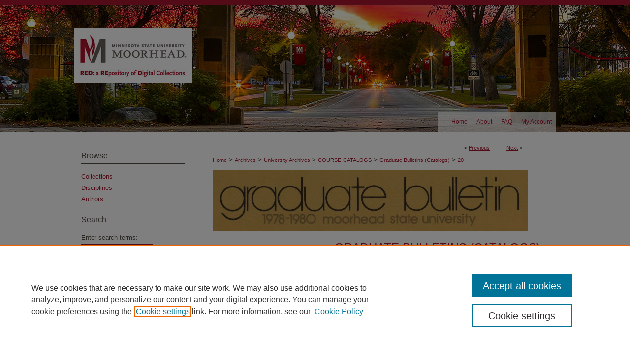

--- FILE ---
content_type: text/html; charset=UTF-8
request_url: https://red.mnstate.edu/graduate_bulletins/20/
body_size: 9020
content:

<!DOCTYPE html>
<html lang="en">
<head><!-- inj yui3-seed: --><script type='text/javascript' src='//cdnjs.cloudflare.com/ajax/libs/yui/3.6.0/yui/yui-min.js'></script><script type='text/javascript' src='//ajax.googleapis.com/ajax/libs/jquery/1.10.2/jquery.min.js'></script><!-- Adobe Analytics --><script type='text/javascript' src='https://assets.adobedtm.com/4a848ae9611a/d0e96722185b/launch-d525bb0064d8.min.js'></script><script type='text/javascript' src=/assets/nr_browser_production.js></script>

<!-- def.1 -->
<meta charset="utf-8">
<meta name="viewport" content="width=device-width">
<title>
"Graduate Bulletin, 1996-1998 (1996)" by Moorhead State University
 </title>


<!-- FILE article_meta-tags.inc --><!-- FILE: /srv/sequoia/main/data/assets/site/article_meta-tags.inc -->
<meta itemprop="name" content="Graduate Bulletin, 1996-1998 (1996)">
<meta property="og:title" content="Graduate Bulletin, 1996-1998 (1996)">
<meta name="twitter:title" content="Graduate Bulletin, 1996-1998 (1996)">
<meta property="article:author" content="">
<meta name="author" content="">
<meta name="robots" content="noodp, noydir">
<meta name="description" content="By Moorhead State University, Published on 01/01/96">
<meta itemprop="description" content="By Moorhead State University, Published on 01/01/96">
<meta name="twitter:description" content="By Moorhead State University, Published on 01/01/96">
<meta property="og:description" content="By Moorhead State University, Published on 01/01/96">
<meta itemprop="image" content="https://red.mnstate.edu/graduate_bulletins/1019/preview.jpg">
<meta name="twitter:image:src" content="https://red.mnstate.edu/graduate_bulletins/1019/preview.jpg">
<meta property="og:image" content="https://red.mnstate.edu/graduate_bulletins/1019/preview.jpg">
<meta property="og:image:alt" content="Cover image for Graduate Bulletin, 1996-1998 (1996)">
<meta name="bepress_citation_author" content="Moorhead State University">
<meta name="bepress_citation_title" content="Graduate Bulletin, 1996-1998 (1996)">
<meta name="bepress_citation_date" content="1996">
<!-- FILE: /srv/sequoia/main/data/assets/site/ir_download_link.inc -->
<!-- FILE: /srv/sequoia/main/data/assets/site/article_meta-tags.inc (cont) -->
<meta name="bepress_citation_pdf_url" content="https://red.mnstate.edu/cgi/viewcontent.cgi?article=1019&amp;context=graduate_bulletins">
<meta name="bepress_citation_abstract_html_url" content="https://red.mnstate.edu/graduate_bulletins/20">
<meta name="bepress_citation_publisher" content="Moorhead State University">
<meta name="bepress_citation_online_date" content="2017/11/2">
<meta name="viewport" content="width=device-width">
<!-- Additional Twitter data -->
<meta name="twitter:card" content="summary">
<!-- Additional Open Graph data -->
<meta property="og:type" content="article">
<meta property="og:url" content="https://red.mnstate.edu/graduate_bulletins/20">
<meta property="og:site_name" content="RED: a Repository of Digital Collections">


<!-- Amplitude -->
<script type="text/javascript">
(function(e,t){var n=e.amplitude||{_q:[],_iq:{}};var r=t.createElement("script")
;r.type="text/javascript";r.async=true
;r.src="https://cdn.amplitude.com/libs/amplitude-4.5.2-min.gz.js"
;r.integrity="5ceGNbvkytO+PTI82JRl6GwJjVCw6k79kP4le5L5/m0Zny1P7taAF6YVvC4z4Pgj"
;r.onload=function(){if(e.amplitude.runQueuedFunctions){
e.amplitude.runQueuedFunctions()}else{
console.log("[Amplitude] Error: could not load SDK")}}
;var i=t.getElementsByTagName("script")[0];i.parentNode.insertBefore(r,i)
;function s(e,t){e.prototype[t]=function(){
this._q.push([t].concat(Array.prototype.slice.call(arguments,0)));return this}}
var o=function(){this._q=[];return this}
;var a=["add","append","clearAll","prepend","set","setOnce","unset"]
;for(var u=0;u<a.length;u++){s(o,a[u])}n.Identify=o;var c=function(){this._q=[]
;return this}
;var l=["setProductId","setQuantity","setPrice","setRevenueType","setEventProperties"]
;for(var p=0;p<l.length;p++){s(c,l[p])}n.Revenue=c
;var d=["init","logEvent","logRevenue","setUserId","setUserProperties","setOptOut","setVersionName","setDomain","setDeviceId","setGlobalUserProperties","identify","clearUserProperties","setGroup","logRevenueV2","regenerateDeviceId","groupIdentify","logEventWithTimestamp","logEventWithGroups","setSessionId","resetSessionId"]
;function v(e){function t(t){e[t]=function(){
e._q.push([t].concat(Array.prototype.slice.call(arguments,0)))}}
for(var n=0;n<d.length;n++){t(d[n])}}v(n);n.getInstance=function(e){
e=(!e||e.length===0?"$default_instance":e).toLowerCase()
;if(!n._iq.hasOwnProperty(e)){n._iq[e]={_q:[]};v(n._iq[e])}return n._iq[e]}
;e.amplitude=n})(window,document);

amplitude.getInstance().init("1d890e80ea7a0ccc43c2b06438458f50");
</script>

<!-- FILE: article_meta-tags.inc (cont) -->
<meta name="bepress_is_article_cover_page" content="1">


<!-- sh.1 -->
<link rel="stylesheet" href="/ir-style.css" type="text/css" media="screen">
<link rel="stylesheet" href="/ir-custom.css" type="text/css" media="screen">
<link rel="stylesheet" href="../ir-custom.css" type="text/css" media="screen">
<link rel="stylesheet" href="/assets/styles/ir-book.css" type="text/css" media="screen">
<link rel="stylesheet" href="/ir-local.css" type="text/css" media="screen">
<link rel="stylesheet" href="../ir-local.css" type="text/css" media="screen">
<link rel="stylesheet" href="/ir-print.css" type="text/css" media="print">
<link type="text/css" rel="stylesheet" href="/assets/floatbox/floatbox.css">
<link rel="alternate" type="application/rss+xml" title="Site Feed" href="/recent.rss">
<link rel="shortcut icon" href="/favicon.ico" type="image/x-icon">
<!--[if IE]>
<link rel="stylesheet" href="/ir-ie.css" type="text/css" media="screen">
<![endif]-->

<!-- JS -->
<script type="text/javascript" src="/assets/scripts/yui-init.pack.js"></script>
<script type="text/javascript" src="/assets/scripts/GalleryControlYUI.pack.js"></script>
<script type="text/javascript" src="/assets/scripts/BackMonitorYUI.pack.js"></script>
<script type="text/javascript" src="/assets/scripts/gallery-init.pack.js"></script>
<script type="text/javascript" src="/assets/footnoteLinks.js"></script>

<!-- end sh.1 -->




<script type="text/javascript">var pageData = {"page":{"environment":"prod","productName":"bpdg","language":"en","name":"ir_book:article","businessUnit":"els:rp:st"},"visitor":{}};</script>

</head>
<body id="geo-series">
<!-- FILE /srv/sequoia/main/data/red.mnstate.edu/assets/header.pregen --><!-- FILE: /srv/sequoia/main/data/assets/site/mobile_nav.inc --><!--[if !IE]>-->
<script src="/assets/scripts/dc-mobile/dc-responsive-nav.js"></script>

<header id="mobile-nav" class="nav-down device-fixed-height" style="visibility: hidden;">
  
  
  <nav class="nav-collapse">
    <ul>
      <li class="menu-item active device-fixed-width"><a href="https://red.mnstate.edu" title="Home" data-scroll >Home</a></li>
      <li class="menu-item device-fixed-width"><a href="https://red.mnstate.edu/do/search/advanced/" title="Search" data-scroll ><i class="icon-search"></i> Search</a></li>
      <li class="menu-item device-fixed-width"><a href="https://red.mnstate.edu/communities.html" title="Browse" data-scroll >Browse Collections</a></li>
      <li class="menu-item device-fixed-width"><a href="/cgi/myaccount.cgi?context=graduate_bulletins" title="My Account" data-scroll >My Account</a></li>
      <li class="menu-item device-fixed-width"><a href="https://red.mnstate.edu/about.html" title="About" data-scroll >About</a></li>
      <li class="menu-item device-fixed-width"><a href="https://network.bepress.com" title="Digital Commons Network" data-scroll ><img width="16" height="16" alt="DC Network" style="vertical-align:top;" src="/assets/md5images/8e240588cf8cd3a028768d4294acd7d3.png"> Digital Commons Network™</a></li>
    </ul>
  </nav>
</header>

<script src="/assets/scripts/dc-mobile/dc-mobile-nav.js"></script>
<!--<![endif]-->
<!-- FILE: /srv/sequoia/main/data/red.mnstate.edu/assets/header.pregen (cont) -->



<div id="mnstate">
	<div id="container">
		<a href="#main" class="skiplink" accesskey="2" >Skip to main content</a>

					
			<div id="header">
				<a href="https://red.mnstate.edu" id="banner_link" title="RED: a Repository of Digital Collections" >
					<img id="banner_image" alt="RED: a Repository of Digital Collections" width='980' height='228' src="/assets/md5images/2178989b715c202ec8d74713f49805b8.png">
				</a>	
				
			</div>
					
			<div id="navigation">
				<!-- FILE: /srv/sequoia/main/data/assets/site/ir_navigation.inc --><div id="tabs" role="navigation" aria-label="Main"><ul><li id="tabone"><a href="https://red.mnstate.edu" title="Home" ><span>Home</span></a></li><li id="tabtwo"><a href="https://red.mnstate.edu/about.html" title="About" ><span>About</span></a></li><li id="tabthree"><a href="https://red.mnstate.edu/faq.html" title="FAQ" ><span>FAQ</span></a></li><li id="tabfour"><a href="https://red.mnstate.edu/cgi/myaccount.cgi?context=graduate_bulletins" title="My Account" ><span>My Account</span></a></li></ul></div>


<!-- FILE: /srv/sequoia/main/data/red.mnstate.edu/assets/header.pregen (cont) -->
			</div>
		

		<div id="wrapper">
			<div id="content">
				<div id="main" class="text">



<div id="ir-book" class="left">

<script type="text/javascript" src="/assets/floatbox/floatbox.js"></script>  
<!-- FILE: /srv/sequoia/main/data/assets/site/article_pager.inc -->

<div id="breadcrumb"><ul id="pager">

                
                 
<li>&lt; <a href="https://red.mnstate.edu/graduate_bulletins/21" class="ignore" >Previous</a></li>
        
        
        

                
                 
<li><a href="https://red.mnstate.edu/graduate_bulletins/19" class="ignore" >Next</a> &gt;</li>
        
        
        
<li>&nbsp;</li></ul><div class="crumbs"><!-- FILE: /srv/sequoia/main/data/assets/site/ir_breadcrumb.inc -->

<div class="crumbs" role="navigation" aria-label="Breadcrumb">
	<p>
	
	
			<a href="https://red.mnstate.edu" class="ignore" >Home</a>
	
	
	
	
	
	
	
	
	
	
	 <span aria-hidden="true">&gt;</span> 
		<a href="https://red.mnstate.edu/msum_archives" class="ignore" >Archives</a>
	
	
	
	
	
	
	 <span aria-hidden="true">&gt;</span> 
		<a href="https://red.mnstate.edu/university_archives" class="ignore" >University Archives</a>
	
	
	
	
	
	
	 <span aria-hidden="true">&gt;</span> 
		<a href="https://red.mnstate.edu/course-catalogs" class="ignore" >COURSE-CATALOGS</a>
	
	
	
	
	
	
	 <span aria-hidden="true">&gt;</span> 
		<a href="https://red.mnstate.edu/graduate_bulletins" class="ignore" >Graduate Bulletins (Catalogs)</a>
	
	
	
	
	
	 <span aria-hidden="true">&gt;</span> 
		<a href="https://red.mnstate.edu/graduate_bulletins/20" class="ignore" aria-current="page" >20</a>
	
	
	
	</p>
</div>


<!-- FILE: /srv/sequoia/main/data/assets/site/article_pager.inc (cont) --></div>
</div>
<!-- FILE: /srv/sequoia/main/data/assets/site/ir_book/article/index.html (cont) -->
<!-- FILE: /srv/sequoia/main/data/assets/site/ir_book/article/article_info.inc --><!-- FILE: /srv/sequoia/main/data/assets/site/openurl.inc -->

























<!-- FILE: /srv/sequoia/main/data/assets/site/ir_book/article/article_info.inc (cont) -->
<!-- FILE: /srv/sequoia/main/data/assets/site/ir_download_link.inc -->









	
	
	
    
    
    
	
		
		
		
	
	
	
	
	
	

<!-- FILE: /srv/sequoia/main/data/assets/site/ir_book/article/article_info.inc (cont) -->
<!-- FILE: /srv/sequoia/main/data/assets/site/ir_book/article/ir_article_header.inc -->

<div id="series-header"><div id="series-logo" style="text-align:center;margin:0 auto;">
<!-- FILE: /srv/sequoia/main/data/assets/site/ir_book/ir_series_logo.inc -->



 


	
	
		
		
			<img alt="Graduate Bulletins (Catalogs)" style="height:auto;width:640px;" class="ignore" width='1042' height='203' src="../../assets/md5images/55181f4dee218ee9fa6b159cc7700733.jpg">	
		
	




<!-- FILE: /srv/sequoia/main/data/assets/site/ir_book/article/ir_article_header.inc (cont) --></div></div><div class="clear">&nbsp;</div>
<h2 id="series-title"><a href="https://red.mnstate.edu/graduate_bulletins" >Graduate Bulletins (Catalogs)</a></h2>


<div id="sub">
<div id="alpha">
<div id="mbl-cover">
	
		<a id="cover" href="https://red.mnstate.edu/cgi/viewcontent.cgi?article=1019&amp;context=graduate_bulletins" title="Graduate Bulletins (Catalogs): Graduate Bulletin, 1996-1998 (1996)" target="_blank" >
			<img src="https://red.mnstate.edu/graduate_bulletins/1019/thumbnail.jpg" alt="Graduate Bulletin, 1996-1998 (1996)" class="cover">
		</a>
	
	
</div><!-- FILE: /srv/sequoia/main/data/assets/site/ir_book/article/article_info.inc (cont) --><div id='title' class='element'>
<h1><a href='https://red.mnstate.edu/cgi/viewcontent.cgi?article=1019&amp;context=graduate_bulletins'>Graduate Bulletin, 1996-1998 (1996)</a></h1>
</div>
<div class='clear'></div>
<div id='authors' class='element'>
<h2 class='visually-hidden'>Authors</h2>
<p class="author"><a href='https://red.mnstate.edu/do/search/?q=corporate_author%3A%22Moorhead%20State%20University%22&start=0&context=7135077'><strong>Moorhead State University</strong></a><br />
</p></div>
<div class='clear'></div>
<div id='file_list' class='element'>
<h2 class="field-heading visually-hidden">Files</h2>
<div id="file-list">
    <div id="full-text">
        <a class="btn" id="alpha-pdf" href="https://red.mnstate.edu/cgi/viewcontent.cgi?article=1019&amp;context=graduate_bulletins" title="PDF (6.5&nbsp;MB) opens in new window" target="_blank"><i class="icon-download-alt"></i> Download</a>

        <p>Download Full Text <span class='size'>(6.5&nbsp;MB)</span></p>
    </div><!-- full-text -->
</div><!-- file-list -->
</div>
<div class='clear'></div>
<div id='publication_date' class='element'>
<h2 class='field-heading'>Publication Date</h2>
<p>1996</p>
</div>
<div class='clear'></div>
<div id='publisher' class='element'>
<h2 class='field-heading'>Publisher</h2>
<p>Moorhead State University</p>
</div>
<div class='clear'></div>
<div id='city' class='element'>
<h2 class='field-heading'>City</h2>
<p>Moorhead</p>
</div>
<div class='clear'></div>
<div id='bp_categories' class='element'>
<h2 class='field-heading'>Disciplines</h2>
<p>Art and Design | Art Education | Business Administration, Management, and Operations | Creative Writing | Curriculum and Instruction | Educational Administration and Supervision | Elementary Education | Music | Nursing | Public Affairs, Public Policy and Public Administration | Social Psychology | Social Work | Special Education and Teaching | Speech and Hearing Science | Student Counseling and Personnel Services</p>
</div>
<div class='clear'></div>
<div id='recommended_citation' class='element'>
<h2 class='field-heading'>Recommended Citation</h2>
<!-- FILE: /srv/sequoia/main/data/assets/site/ir_book/ir_citation.inc --><p>
    Moorhead State University, "Graduate Bulletin, 1996-1998 (1996)" (1996). <em>Graduate Bulletins (Catalogs)</em>.  20.
    <br>
    
    
        https://red.mnstate.edu/graduate_bulletins/20
    
</p>
<!-- FILE: /srv/sequoia/main/data/assets/site/ir_book/article/article_info.inc (cont) --></div>
<div class='clear'></div>
</div>
    </div>
    <div id='beta_7-3'>
<!-- FILE: /srv/sequoia/main/data/assets/site/info_box_7_3.inc --><!-- FILE: /srv/sequoia/main/data/assets/site/openurl.inc -->

























<!-- FILE: /srv/sequoia/main/data/assets/site/info_box_7_3.inc (cont) -->
<!-- FILE: /srv/sequoia/main/data/assets/site/ir_download_link.inc -->









	
	
	
    
    
    
	
		
		
		
	
	
	
	
	
	

<!-- FILE: /srv/sequoia/main/data/assets/site/info_box_7_3.inc (cont) -->

	<!-- FILE: /srv/sequoia/main/data/assets/site/info_box_book_image.inc --><div id="cover-img" class="aside">
	<img src="https://red.mnstate.edu/graduate_bulletins/1019/thumbnail.jpg" alt="Graduate Bulletin, 1996-1998 (1996)" class="cover"> 
</div>
<!-- FILE: /srv/sequoia/main/data/assets/site/info_box_7_3.inc (cont) -->
	<!-- FILE: /srv/sequoia/main/data/assets/site/info_box_book_buy.inc -->
<!-- FILE: /srv/sequoia/main/data/assets/site/info_box_7_3.inc (cont) -->


<!-- FILE: /srv/sequoia/main/data/red.mnstate.edu/assets/info_box_custom_upper.inc -->


<div class="custom aside">
	<a class="btn" href="https://mnstate.co1.qualtrics.com/jfe/form/SV_8BOEAYKfC9JYot0?source=https://red.mnstate.edu/graduate_bulletins/20&title=Graduate Bulletin, 1996-1998 (1996)" title="RED Accessibility Request Form - opens in new window" target="_blank" >Request Accessible Version</a>
</div>

<!-- FILE: /srv/sequoia/main/data/assets/site/info_box_7_3.inc (cont) -->
<!-- FILE: /srv/sequoia/main/data/assets/site/info_box_openurl.inc -->
<!-- FILE: /srv/sequoia/main/data/assets/site/info_box_7_3.inc (cont) -->

<!-- FILE: /srv/sequoia/main/data/assets/site/info_box_article_metrics.inc -->






<div id="article-stats" class="aside hidden">

    <p class="article-downloads-wrapper hidden"><span id="article-downloads"></span> DOWNLOADS</p>
    <p class="article-stats-date hidden">Since November 02, 2017</p>

    <p class="article-plum-metrics">
        <a href="https://plu.mx/plum/a/?repo_url=https://red.mnstate.edu/graduate_bulletins/20" class="plumx-plum-print-popup plum-bigben-theme" data-badge="true" data-hide-when-empty="true" ></a>
    </p>
</div>
<script type="text/javascript" src="//cdn.plu.mx/widget-popup.js"></script>



<!-- Article Download Counts -->
<script type="text/javascript" src="/assets/scripts/article-downloads.pack.js"></script>
<script type="text/javascript">
    insertDownloads(10984533);
</script>


<!-- Add border to Plum badge & download counts when visible -->
<script>
// bind to event when PlumX widget loads
jQuery('body').bind('plum:widget-load', function(e){
// if Plum badge is visible
  if (jQuery('.PlumX-Popup').length) {
// remove 'hidden' class
  jQuery('#article-stats').removeClass('hidden');
  jQuery('.article-stats-date').addClass('plum-border');
  }
});
// bind to event when page loads
jQuery(window).bind('load',function(e){
// if DC downloads are visible
  if (jQuery('#article-downloads').text().length > 0) {
// add border to aside
  jQuery('#article-stats').removeClass('hidden');
  }
});
</script>

<!-- Amplitude Event Tracking -->


<script>
$(function() {

  // This is the handler for Plum popup engagement on mouseover
  $("#article-stats").on("mouseover", "a.plx-wrapping-print-link", function(event) {
    // Send the event to Amplitude
    amplitude.getInstance().logEvent("plumPopupMouseover");
  });

  // This is the handler for Plum badge and 'see details' link clickthrough
  $("#article-stats").on("click", "div.ppp-container.ppp-small.ppp-badge", function(event) {
    // Send the event to Amplitude
    amplitude.getInstance().logEvent("plumDetailsClick");
  });

  // This is the handler for AddThis link clickthrough
  $(".addthis_toolbox").on("click", "a", function(event) {
    // Send the event to Amplitude
    amplitude.getInstance().logEvent("addThisClick");
  });

  // This is the handler for AddThis link clickthrough
  $(".aside.download-button").on("click", "a", function(event) {
    // Send the event to Amplitude
    amplitude.getInstance().logEvent("downloadClick");
  });

});
</script>




<!-- Adobe Analytics: Download Click Tracker -->
<script>

$(function() {

  // Download button click event tracker for PDFs
  $(".aside.download-button").on("click", "a#pdf", function(event) {
    pageDataTracker.trackEvent('navigationClick', {
      link: {
          location: 'aside download-button',
          name: 'pdf'
      }
    });
  });

  // Download button click event tracker for native files
  $(".aside.download-button").on("click", "a#native", function(event) {
    pageDataTracker.trackEvent('navigationClick', {
        link: {
            location: 'aside download-button',
            name: 'native'
        }
     });
  });

});

</script>
<!-- FILE: /srv/sequoia/main/data/assets/site/info_box_7_3.inc (cont) -->



	<!-- FILE: /srv/sequoia/main/data/assets/site/info_box_disciplines.inc -->




	





	<div id="beta-disciplines" class="aside">
		<h4>Included in</h4>
	<p>
		
				
				
					<a href="https://network.bepress.com/hgg/discipline/1049" title="Art and Design Commons" >Art and Design Commons</a>, 
				
			
		
				
				
					<a href="https://network.bepress.com/hgg/discipline/1149" title="Art Education Commons" >Art Education Commons</a>, 
				
			
		
				
				
					<a href="https://network.bepress.com/hgg/discipline/623" title="Business Administration, Management, and Operations Commons" >Business Administration, Management, and Operations Commons</a>, 
				
			
		
				
				
					<a href="https://network.bepress.com/hgg/discipline/574" title="Creative Writing Commons" >Creative Writing Commons</a>, 
				
			
		
				
				
					<a href="https://network.bepress.com/hgg/discipline/786" title="Curriculum and Instruction Commons" >Curriculum and Instruction Commons</a>, 
				
			
		
				
				
					<a href="https://network.bepress.com/hgg/discipline/787" title="Educational Administration and Supervision Commons" >Educational Administration and Supervision Commons</a>, 
				
			
		
				
				
					<a href="https://network.bepress.com/hgg/discipline/1378" title="Elementary Education Commons" >Elementary Education Commons</a>, 
				
			
		
				
				
					<a href="https://network.bepress.com/hgg/discipline/518" title="Music Commons" >Music Commons</a>, 
				
			
		
				
				
					<a href="https://network.bepress.com/hgg/discipline/718" title="Nursing Commons" >Nursing Commons</a>, 
				
			
		
				
				
					<a href="https://network.bepress.com/hgg/discipline/393" title="Public Affairs, Public Policy and Public Administration Commons" >Public Affairs, Public Policy and Public Administration Commons</a>, 
				
			
		
				
				
					<a href="https://network.bepress.com/hgg/discipline/414" title="Social Psychology Commons" >Social Psychology Commons</a>, 
				
			
		
				
				
					<a href="https://network.bepress.com/hgg/discipline/713" title="Social Work Commons" >Social Work Commons</a>, 
				
			
		
				
				
					<a href="https://network.bepress.com/hgg/discipline/801" title="Special Education and Teaching Commons" >Special Education and Teaching Commons</a>, 
				
			
		
				
				
					<a href="https://network.bepress.com/hgg/discipline/1033" title="Speech and Hearing Science Commons" >Speech and Hearing Science Commons</a>, 
				
			
		
				
					<a href="https://network.bepress.com/hgg/discipline/802" title="Student Counseling and Personnel Services Commons" >Student Counseling and Personnel Services Commons</a>
				
				
			
		
	</p>
	</div>



<!-- FILE: /srv/sequoia/main/data/assets/site/info_box_7_3.inc (cont) -->

<!-- FILE: /srv/sequoia/main/data/assets/site/bookmark_widget.inc -->

<div id="share" class="aside">
<h2>Share</h2>
	
	<div class="a2a_kit a2a_kit_size_24 a2a_default_style">
    	<a class="a2a_button_facebook"></a>
    	<a class="a2a_button_linkedin"></a>
		<a class="a2a_button_whatsapp"></a>
		<a class="a2a_button_email"></a>
    	<a class="a2a_dd"></a>
    	<script async src="https://static.addtoany.com/menu/page.js"></script>
	</div>
</div>

<!-- FILE: /srv/sequoia/main/data/assets/site/info_box_7_3.inc (cont) -->
<!-- FILE: /srv/sequoia/main/data/assets/site/info_box_geolocate.inc --><!-- FILE: /srv/sequoia/main/data/assets/site/ir_geolocate_enabled_and_displayed.inc -->

<!-- FILE: /srv/sequoia/main/data/assets/site/info_box_geolocate.inc (cont) -->

<!-- FILE: /srv/sequoia/main/data/assets/site/info_box_7_3.inc (cont) -->

	<!-- FILE: /srv/sequoia/main/data/assets/site/zotero_coins.inc -->

<span class="Z3988" title="ctx_ver=Z39.88-2004&amp;rft_val_fmt=info%3Aofi%2Ffmt%3Akev%3Amtx%3Ajournal&amp;rft_id=https%3A%2F%2Fred.mnstate.edu%2Fgraduate_bulletins%2F20&amp;rft.atitle=Graduate%20Bulletin%2C%201996-1998%20%281996%29&amp;rft.aucorp=Moorhead%20State%20University&amp;rft.jtitle=Graduate%20Bulletins%20%28Catalogs%29&amp;rft.date=1996-01-01">COinS</span>
<!-- FILE: /srv/sequoia/main/data/assets/site/info_box_7_3.inc (cont) -->

<!-- FILE: /srv/sequoia/main/data/assets/site/info_box_custom_lower.inc -->
<!-- FILE: /srv/sequoia/main/data/assets/site/info_box_7_3.inc (cont) -->
<!-- FILE: /srv/sequoia/main/data/assets/site/ir_book/article/article_info.inc (cont) --></div>

<div class='clear'>&nbsp;</div>
<!-- FILE: /srv/sequoia/main/data/assets/site/ir_book/article/ir_article_custom_fields.inc -->


<!-- FILE: /srv/sequoia/main/data/assets/site/ir_book/article/article_info.inc (cont) -->

	<!-- FILE: /srv/sequoia/main/data/assets/site/ir_display_pdf.inc -->





<div class='clear'>&nbsp;</div>
<div id="display-pdf">
   <object type='application/pdf' data='https://red.mnstate.edu/cgi/viewcontent.cgi?article=1019&amp;context=graduate_bulletins#toolbar=0&amp;navpanes=0&amp;scrollbar=1' width='660' height='460'>
      <div id="message">
<p>To view the content in your browser, please <a href="https://get.adobe.com/reader/" title="Adobe - Adobe Reader download" >download Adobe Reader</a> or, alternately, <br>
you may <a href="https://red.mnstate.edu/cgi/viewcontent.cgi?article=1019&amp;context=graduate_bulletins" >Download</a> the file to your hard drive.</p>

 <p> NOTE: The latest versions of Adobe Reader do not support viewing <acronym title="Portable Document Format">PDF</acronym> files within Firefox on Mac OS and if you are using a modern (Intel) Mac, there is no official plugin for viewing <acronym title="Portable Document Format">PDF</acronym> files within the browser window.  </p>
   </object>
</div>
<div class='clear'>&nbsp;</div>




<!-- FILE: /srv/sequoia/main/data/assets/site/ir_book/article/article_info.inc (cont) -->

<!-- FILE: /srv/sequoia/main/data/assets/site/ir_book/article/index.html (cont) -->
</div> <!-- Close ir-book container -->
<!-- FILE /srv/sequoia/main/data/assets/site/footer.pregen --></div>
	<div class="verticalalign">&nbsp;</div>
	<div class="clear">&nbsp;</div>

</div>

	<div id="sidebar" role="complementary">
	<!-- FILE: /srv/sequoia/main/data/assets/site/ir_sidebar_7_8.inc -->



	<!-- FILE: /srv/sequoia/main/data/assets/site/ir_sidebar_sort_bsa.inc --><!-- FILE: /srv/sequoia/main/data/assets/site/ir_sidebar_custom_upper_7_8.inc -->

<!-- FILE: /srv/sequoia/main/data/assets/site/ir_sidebar_sort_bsa.inc (cont) -->
<!-- FILE: /srv/sequoia/main/data/assets/site/ir_sidebar_browse.inc --><h2>Browse</h2>
<ul id="side-browse">


<li class="collections"><a href="https://red.mnstate.edu/communities.html" title="Browse by Collections" >Collections</a></li>
<li class="discipline-browser"><a href="https://red.mnstate.edu/do/discipline_browser/disciplines" title="Browse by Disciplines" >Disciplines</a></li>
<li class="author"><a href="https://red.mnstate.edu/authors.html" title="Browse by Author" >Authors</a></li>


</ul>
<!-- FILE: /srv/sequoia/main/data/assets/site/ir_sidebar_sort_bsa.inc (cont) -->
<!-- FILE: /srv/sequoia/main/data/assets/site/ir_sidebar_custom_middle_7_8.inc --><!-- FILE: /srv/sequoia/main/data/assets/site/ir_sidebar_sort_bsa.inc (cont) -->
<!-- FILE: /srv/sequoia/main/data/assets/site/ir_sidebar_search_7_8.inc --><h2>Search</h2>


	
<form method='get' action='https://red.mnstate.edu/do/search/' id="sidebar-search">
	<label for="search" accesskey="4">
		Enter search terms:
	</label>
		<div>
			<span class="border">
				<input type="text" name='q' class="search" id="search">
			</span> 
			<input type="submit" value="Search" class="searchbutton" style="font-size:11px;">
		</div>
	<label for="context" class="visually-hidden">
		Select context to search:
	</label> 
		<div>
			<span class="border">
				<select name="fq" id="context">
					
					
					
						<option value='virtual_ancestor_link:"https://red.mnstate.edu/graduate_bulletins"'>in this collection</option>
					
					
					<option value='virtual_ancestor_link:"https://red.mnstate.edu"'>in this repository</option>
					<option value='virtual_ancestor_link:"http:/"'>across all repositories</option>
				</select>
			</span>
		</div>
</form>

<p class="advanced">
	
	
		<a href="https://red.mnstate.edu/do/search/advanced/?fq=virtual_ancestor_link:%22https://red.mnstate.edu/graduate_bulletins%22" >
			Advanced Search
		</a>
	
</p>
<!-- FILE: /srv/sequoia/main/data/assets/site/ir_sidebar_sort_bsa.inc (cont) -->
<!-- FILE: /srv/sequoia/main/data/assets/site/ir_sidebar_notify_7_8.inc -->


	<ul id="side-notify">
		<li class="notify">
			<a href="https://red.mnstate.edu/graduate_bulletins/announcements.html" title="Email or RSS Notifications" >
				Notify me via email or <acronym title="Really Simple Syndication">RSS</acronym>
			</a>
		</li>
	</ul>



<!-- FILE: /srv/sequoia/main/data/assets/site/urc_badge.inc -->






<!-- FILE: /srv/sequoia/main/data/assets/site/ir_sidebar_notify_7_8.inc (cont) -->

<!-- FILE: /srv/sequoia/main/data/assets/site/ir_sidebar_sort_bsa.inc (cont) -->
<!-- FILE: /srv/sequoia/main/data/red.mnstate.edu/assets/ir_sidebar_author_7_8.inc --><h2>Submit Materials</h2>






	<ul id="side-author">
		<li class="faq">
			<a href="https://red.mnstate.edu/faq.html" title="Author FAQ" >
				Author FAQ
			</a>
		</li>
		
		
		

		<li class="sb-custom-middle">
			<a href="https://red.mnstate.edu/red_student_instructions.pdf" title="Submission Guidelines" >Student Submission Guidelines</a></li>
		<li class="sb-custom-middle">
			<script type="text/javascript">
    //<![CDATA[
        document.write("<a href='mailto:" + "red" + "@" + "mnstate.edu" + "'>" + "Contact Us" + "<\/a>")
    //]]>
</script>
		</li>
	</ul>

		
	</ul>

</magic>
<!-- FILE: /srv/sequoia/main/data/assets/site/ir_sidebar_sort_bsa.inc (cont) -->
<!-- FILE: /srv/sequoia/main/data/red.mnstate.edu/assets/ir_sidebar_custom_lower_7_8.inc --><!-- FILE: /srv/sequoia/main/data/assets/site/ir_sidebar_homepage_links_7_8.inc --><h2>Links</h2>
	<ul id="homepage-links">
		<li class="sb-homepage">
			
				<a href="https://www.mnstate.edu/graduate/programs/" title="graduate_bulletins Home Page" >
						MSUM Graduate School
				</a>
			
			
			
		</li>
	</ul>


<!-- FILE: /srv/sequoia/main/data/red.mnstate.edu/assets/ir_sidebar_custom_lower_7_8.inc (cont) -->
	




<!-- FILE: /srv/sequoia/main/data/assets/site/ir_sidebar_sort_bsa.inc (cont) -->
<!-- FILE: /srv/sequoia/main/data/assets/site/ir_sidebar_sw_links_7_8.inc -->

	
		
	


	<!-- FILE: /srv/sequoia/main/data/assets/site/ir_sidebar_sort_bsa.inc (cont) -->

<!-- FILE: /srv/sequoia/main/data/assets/site/ir_sidebar_geolocate.inc --><!-- FILE: /srv/sequoia/main/data/assets/site/ir_geolocate_enabled_and_displayed.inc -->

<!-- FILE: /srv/sequoia/main/data/assets/site/ir_sidebar_geolocate.inc (cont) -->

<!-- FILE: /srv/sequoia/main/data/assets/site/ir_sidebar_sort_bsa.inc (cont) -->
<!-- FILE: /srv/sequoia/main/data/assets/site/ir_sidebar_custom_lowest_7_8.inc -->


<!-- FILE: /srv/sequoia/main/data/assets/site/ir_sidebar_sort_bsa.inc (cont) -->
<!-- FILE: /srv/sequoia/main/data/assets/site/ir_sidebar_7_8.inc (cont) -->

<!-- FILE: /srv/sequoia/main/data/assets/site/footer.pregen (cont) -->
	<div class="verticalalign">&nbsp;</div>
	</div>

</div>

<!-- FILE: /srv/sequoia/main/data/assets/site/ir_footer_content.inc --><div id="footer" role="contentinfo">
	
	
	<!-- FILE: /srv/sequoia/main/data/assets/site/ir_bepress_logo.inc --><div id="bepress">

<a href="https://www.elsevier.com/solutions/digital-commons" title="Elsevier - Digital Commons" >
	<em>Elsevier - Digital Commons</em>
</a>

</div>
<!-- FILE: /srv/sequoia/main/data/assets/site/ir_footer_content.inc (cont) -->
	<p>
		<a href="https://red.mnstate.edu" title="Home page" accesskey="1" >Home</a> | 
		<a href="https://red.mnstate.edu/about.html" title="About" >About</a> | 
		<a href="https://red.mnstate.edu/faq.html" title="FAQ" >FAQ</a> | 
		<a href="/cgi/myaccount.cgi?context=graduate_bulletins" title="My Account Page" accesskey="3" >My Account</a> | 
		<a href="https://red.mnstate.edu/accessibility.html" title="Accessibility Statement" accesskey="0" >Accessibility Statement</a>
	</p>
	<p>
	
	
		<a class="secondary-link" href="https://www.bepress.com/privacy" title="Privacy Policy" >Privacy</a>
	
		<a class="secondary-link" href="https://www.bepress.com/copyright" title="Copyright Policy" >Copyright</a>	
	</p> 
	
</div>

<!-- FILE: /srv/sequoia/main/data/assets/site/footer.pregen (cont) -->

</div>
</div>

<!-- FILE: /srv/sequoia/main/data/red.mnstate.edu/assets/ir_analytics.inc --><script>
  (function(i,s,o,g,r,a,m){i['GoogleAnalyticsObject']=r;i[r]=i[r]||function(){
  (i[r].q=i[r].q||[]).push(arguments)},i[r].l=1*new Date();a=s.createElement(o),
  m=s.getElementsByTagName(o)[0];a.async=1;a.src=g;m.parentNode.insertBefore(a,m)
  })(window,document,'script','//www.google-analytics.com/analytics.js','ga');

  ga('create', 'UA-60085824-42', 'auto');
  ga('send', 'pageview');

</script><!-- FILE: /srv/sequoia/main/data/assets/site/footer.pregen (cont) -->

<script type='text/javascript' src='/assets/scripts/bpbootstrap-20160726.pack.js'></script><script type='text/javascript'>BPBootstrap.init({appendCookie:''})</script></body></html>
